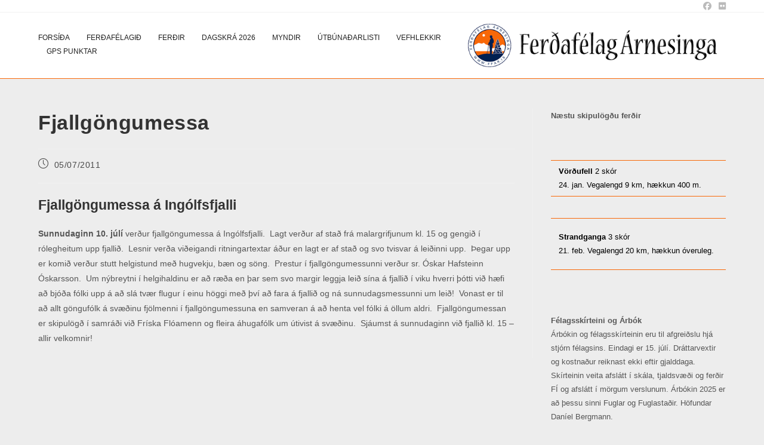

--- FILE ---
content_type: text/css
request_url: https://ffar.is/wp-content/uploads/elementor/css/post-43.css?ver=1765880792
body_size: 863
content:
.elementor-43 .elementor-element.elementor-element-3a195230{--display:flex;--min-height:0px;--flex-direction:row;--container-widget-width:calc( ( 1 - var( --container-widget-flex-grow ) ) * 100% );--container-widget-height:100%;--container-widget-flex-grow:1;--container-widget-align-self:stretch;--flex-wrap-mobile:wrap;--align-items:stretch;--gap:10px 10px;--row-gap:10px;--column-gap:10px;--margin-top:0px;--margin-bottom:0px;--margin-left:0px;--margin-right:0px;--padding-top:1%;--padding-bottom:1%;--padding-left:5%;--padding-right:5%;--z-index:99;}.elementor-43 .elementor-element.elementor-element-3a195230:not(.elementor-motion-effects-element-type-background), .elementor-43 .elementor-element.elementor-element-3a195230 > .elementor-motion-effects-container > .elementor-motion-effects-layer{background-color:var( --e-global-color-c789624 );}.elementor-43 .elementor-element.elementor-element-46304562{--display:flex;--justify-content:center;}.elementor-43 .elementor-element.elementor-element-46304562.e-con{--flex-grow:0;--flex-shrink:0;}.elementor-widget-nav-menu .elementor-nav-menu .elementor-item{font-family:var( --e-global-typography-primary-font-family ), Sans-serif;font-size:var( --e-global-typography-primary-font-size );font-weight:var( --e-global-typography-primary-font-weight );text-transform:var( --e-global-typography-primary-text-transform );font-style:var( --e-global-typography-primary-font-style );text-decoration:var( --e-global-typography-primary-text-decoration );line-height:var( --e-global-typography-primary-line-height );letter-spacing:var( --e-global-typography-primary-letter-spacing );word-spacing:var( --e-global-typography-primary-word-spacing );}.elementor-widget-nav-menu .elementor-nav-menu--main .elementor-item{color:var( --e-global-color-text );fill:var( --e-global-color-text );}.elementor-widget-nav-menu .elementor-nav-menu--main .elementor-item:hover,
					.elementor-widget-nav-menu .elementor-nav-menu--main .elementor-item.elementor-item-active,
					.elementor-widget-nav-menu .elementor-nav-menu--main .elementor-item.highlighted,
					.elementor-widget-nav-menu .elementor-nav-menu--main .elementor-item:focus{color:var( --e-global-color-accent );fill:var( --e-global-color-accent );}.elementor-widget-nav-menu .elementor-nav-menu--main:not(.e--pointer-framed) .elementor-item:before,
					.elementor-widget-nav-menu .elementor-nav-menu--main:not(.e--pointer-framed) .elementor-item:after{background-color:var( --e-global-color-accent );}.elementor-widget-nav-menu .e--pointer-framed .elementor-item:before,
					.elementor-widget-nav-menu .e--pointer-framed .elementor-item:after{border-color:var( --e-global-color-accent );}.elementor-widget-nav-menu{--e-nav-menu-divider-color:var( --e-global-color-text );}.elementor-widget-nav-menu .elementor-nav-menu--dropdown .elementor-item, .elementor-widget-nav-menu .elementor-nav-menu--dropdown  .elementor-sub-item{font-family:var( --e-global-typography-accent-font-family ), Sans-serif;font-size:var( --e-global-typography-accent-font-size );font-weight:var( --e-global-typography-accent-font-weight );text-transform:var( --e-global-typography-accent-text-transform );font-style:var( --e-global-typography-accent-font-style );text-decoration:var( --e-global-typography-accent-text-decoration );letter-spacing:var( --e-global-typography-accent-letter-spacing );word-spacing:var( --e-global-typography-accent-word-spacing );}.elementor-43 .elementor-element.elementor-element-2580dfa8 > .elementor-widget-container{margin:18px 0px 0px 0px;}.elementor-43 .elementor-element.elementor-element-2580dfa8 .elementor-menu-toggle{margin-right:auto;background-color:var( --e-global-color-4714c2d );}.elementor-43 .elementor-element.elementor-element-2580dfa8 .elementor-nav-menu .elementor-item{font-family:var( --e-global-typography-bf686cc-font-family ), Sans-serif;font-size:var( --e-global-typography-bf686cc-font-size );font-weight:var( --e-global-typography-bf686cc-font-weight );text-transform:var( --e-global-typography-bf686cc-text-transform );font-style:var( --e-global-typography-bf686cc-font-style );text-decoration:var( --e-global-typography-bf686cc-text-decoration );line-height:var( --e-global-typography-bf686cc-line-height );letter-spacing:var( --e-global-typography-bf686cc-letter-spacing );word-spacing:var( --e-global-typography-bf686cc-word-spacing );}.elementor-43 .elementor-element.elementor-element-2580dfa8 .elementor-nav-menu--main .elementor-item{color:var( --e-global-color-primary );fill:var( --e-global-color-primary );padding-left:0px;padding-right:0px;padding-top:4px;padding-bottom:4px;}.elementor-43 .elementor-element.elementor-element-2580dfa8 .elementor-nav-menu--main .elementor-item:hover,
					.elementor-43 .elementor-element.elementor-element-2580dfa8 .elementor-nav-menu--main .elementor-item.elementor-item-active,
					.elementor-43 .elementor-element.elementor-element-2580dfa8 .elementor-nav-menu--main .elementor-item.highlighted,
					.elementor-43 .elementor-element.elementor-element-2580dfa8 .elementor-nav-menu--main .elementor-item:focus{color:#F86808;fill:#F86808;}.elementor-43 .elementor-element.elementor-element-2580dfa8{--e-nav-menu-horizontal-menu-item-margin:calc( 28px / 2 );}.elementor-43 .elementor-element.elementor-element-2580dfa8 .elementor-nav-menu--main:not(.elementor-nav-menu--layout-horizontal) .elementor-nav-menu > li:not(:last-child){margin-bottom:28px;}.elementor-43 .elementor-element.elementor-element-2580dfa8 .elementor-nav-menu--dropdown a:hover,
					.elementor-43 .elementor-element.elementor-element-2580dfa8 .elementor-nav-menu--dropdown a.elementor-item-active,
					.elementor-43 .elementor-element.elementor-element-2580dfa8 .elementor-nav-menu--dropdown a.highlighted{background-color:var( --e-global-color-accent );}.elementor-43 .elementor-element.elementor-element-2580dfa8 .elementor-nav-menu--dropdown .elementor-item, .elementor-43 .elementor-element.elementor-element-2580dfa8 .elementor-nav-menu--dropdown  .elementor-sub-item{font-family:var( --e-global-typography-bf9e195-font-family ), Sans-serif;font-size:var( --e-global-typography-bf9e195-font-size );font-weight:var( --e-global-typography-bf9e195-font-weight );text-transform:var( --e-global-typography-bf9e195-text-transform );font-style:var( --e-global-typography-bf9e195-font-style );text-decoration:var( --e-global-typography-bf9e195-text-decoration );letter-spacing:var( --e-global-typography-bf9e195-letter-spacing );word-spacing:var( --e-global-typography-bf9e195-word-spacing );}.elementor-43 .elementor-element.elementor-element-2580dfa8 div.elementor-menu-toggle{color:var( --e-global-color-primary );}.elementor-43 .elementor-element.elementor-element-2580dfa8 div.elementor-menu-toggle svg{fill:var( --e-global-color-primary );}.elementor-43 .elementor-element.elementor-element-7f4288ca{--display:flex;--justify-content:center;}.elementor-widget-theme-site-logo .widget-image-caption{color:var( --e-global-color-text );font-family:var( --e-global-typography-text-font-family ), Sans-serif;font-size:var( --e-global-typography-text-font-size );font-weight:var( --e-global-typography-text-font-weight );text-transform:var( --e-global-typography-text-text-transform );font-style:var( --e-global-typography-text-font-style );text-decoration:var( --e-global-typography-text-text-decoration );line-height:var( --e-global-typography-text-line-height );letter-spacing:var( --e-global-typography-text-letter-spacing );word-spacing:var( --e-global-typography-text-word-spacing );}.elementor-43 .elementor-element.elementor-element-6be5529a{text-align:right;}.elementor-43 .elementor-element.elementor-element-6be5529a img{width:100%;max-width:100%;height:84px;object-fit:contain;object-position:center center;}.elementor-theme-builder-content-area{height:400px;}.elementor-location-header:before, .elementor-location-footer:before{content:"";display:table;clear:both;}@media(max-width:1024px){.elementor-widget-nav-menu .elementor-nav-menu .elementor-item{font-size:var( --e-global-typography-primary-font-size );line-height:var( --e-global-typography-primary-line-height );letter-spacing:var( --e-global-typography-primary-letter-spacing );word-spacing:var( --e-global-typography-primary-word-spacing );}.elementor-widget-nav-menu .elementor-nav-menu--dropdown .elementor-item, .elementor-widget-nav-menu .elementor-nav-menu--dropdown  .elementor-sub-item{font-size:var( --e-global-typography-accent-font-size );letter-spacing:var( --e-global-typography-accent-letter-spacing );word-spacing:var( --e-global-typography-accent-word-spacing );}.elementor-43 .elementor-element.elementor-element-2580dfa8 .elementor-nav-menu .elementor-item{font-size:var( --e-global-typography-bf686cc-font-size );line-height:var( --e-global-typography-bf686cc-line-height );letter-spacing:var( --e-global-typography-bf686cc-letter-spacing );word-spacing:var( --e-global-typography-bf686cc-word-spacing );}.elementor-43 .elementor-element.elementor-element-2580dfa8 .elementor-nav-menu--dropdown .elementor-item, .elementor-43 .elementor-element.elementor-element-2580dfa8 .elementor-nav-menu--dropdown  .elementor-sub-item{font-size:var( --e-global-typography-bf9e195-font-size );letter-spacing:var( --e-global-typography-bf9e195-letter-spacing );word-spacing:var( --e-global-typography-bf9e195-word-spacing );}.elementor-43 .elementor-element.elementor-element-2580dfa8 .elementor-nav-menu--dropdown a{padding-left:47px;padding-right:47px;padding-top:17px;padding-bottom:17px;}.elementor-43 .elementor-element.elementor-element-2580dfa8{--nav-menu-icon-size:22px;}.elementor-widget-theme-site-logo .widget-image-caption{font-size:var( --e-global-typography-text-font-size );line-height:var( --e-global-typography-text-line-height );letter-spacing:var( --e-global-typography-text-letter-spacing );word-spacing:var( --e-global-typography-text-word-spacing );}}@media(max-width:767px){.elementor-43 .elementor-element.elementor-element-3a195230{--flex-wrap:nowrap;--padding-top:1%;--padding-bottom:1%;--padding-left:3%;--padding-right:3%;}.elementor-43 .elementor-element.elementor-element-46304562{--width:26%;}.elementor-widget-nav-menu .elementor-nav-menu .elementor-item{font-size:var( --e-global-typography-primary-font-size );line-height:var( --e-global-typography-primary-line-height );letter-spacing:var( --e-global-typography-primary-letter-spacing );word-spacing:var( --e-global-typography-primary-word-spacing );}.elementor-widget-nav-menu .elementor-nav-menu--dropdown .elementor-item, .elementor-widget-nav-menu .elementor-nav-menu--dropdown  .elementor-sub-item{font-size:var( --e-global-typography-accent-font-size );letter-spacing:var( --e-global-typography-accent-letter-spacing );word-spacing:var( --e-global-typography-accent-word-spacing );}.elementor-43 .elementor-element.elementor-element-2580dfa8 .elementor-nav-menu .elementor-item{font-size:var( --e-global-typography-bf686cc-font-size );line-height:var( --e-global-typography-bf686cc-line-height );letter-spacing:var( --e-global-typography-bf686cc-letter-spacing );word-spacing:var( --e-global-typography-bf686cc-word-spacing );}.elementor-43 .elementor-element.elementor-element-2580dfa8 .elementor-nav-menu--dropdown .elementor-item, .elementor-43 .elementor-element.elementor-element-2580dfa8 .elementor-nav-menu--dropdown  .elementor-sub-item{font-size:var( --e-global-typography-bf9e195-font-size );letter-spacing:var( --e-global-typography-bf9e195-letter-spacing );word-spacing:var( --e-global-typography-bf9e195-word-spacing );}.elementor-43 .elementor-element.elementor-element-2580dfa8 .elementor-nav-menu--dropdown a{padding-top:17px;padding-bottom:17px;}.elementor-43 .elementor-element.elementor-element-7f4288ca{--width:48%;}.elementor-widget-theme-site-logo .widget-image-caption{font-size:var( --e-global-typography-text-font-size );line-height:var( --e-global-typography-text-line-height );letter-spacing:var( --e-global-typography-text-letter-spacing );word-spacing:var( --e-global-typography-text-word-spacing );}}@media(min-width:768px){.elementor-43 .elementor-element.elementor-element-46304562{--width:61.613%;}}